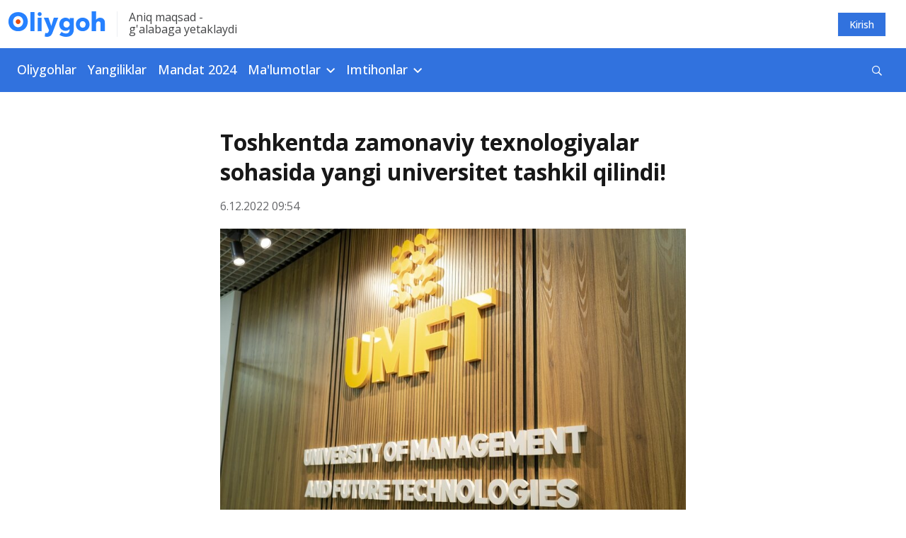

--- FILE ---
content_type: text/html; charset=UTF-8
request_url: https://oliygoh.uz/post/bu-yil-talaba-boling-toshkentda-zamonaviy-texnologiyalar-sohasida-yangi-universitet-tashkil-qilindi
body_size: 11487
content:
<!DOCTYPE html>
<html lang="uz-UZ">
<head>
    <meta charset="UTF-8">
    <meta http-equiv="X-UA-Compatible" content="IE=edge">
    <meta name="viewport" content="width=device-width, initial-scale=1, maximum-scale=5">
    <meta property="og:url" content="https://oliygoh.uz/post/bu-yil-talaba-boling-toshkentda-zamonaviy-texnologiyalar-sohasida-yangi-universitet-tashkil-qilindi">
    <meta property="og:title"
          content="Toshkentda zamonaviy texnologiyalar sohasida yangi universitet tashkil qilindi!">
    <meta property="og:description" content="UMFT universitetida ta’lim kunduzgi va sirtqi shakllarda, darslar o‘zbek va rus tilida olib boriladi. O‘zbekiston bo‘ylab tan olinadigan davlat namunasidagi diplom beriladi">
    <meta property="og:image" content="https://static.oliygoh.uz/crop/4/6/736_386_85_46798803.jpg?t=1670231844">
    <meta property="og:type" content="article"/>
    <meta name="description" content="UMFT universitetida ta’lim kunduzgi va sirtqi shakllarda, darslar o‘zbek va rus tilida olib boriladi. O‘zbekiston bo‘ylab tan olinadigan davlat namunasidagi diplom beriladi">
    <meta name="keywords" content="oliygohlar, pedagogika, kompyuter texnologiyalari">
    <meta name="yandex-verification" content="10861544d8a61466"/>
    <link rel="apple-touch-icon" sizes="180x180"
          href="https://static.oliygoh.uz/assets/8f637ce5/images/favicon/apple-touch-icon.png?v=3">
    <link rel="icon" type="image/png" sizes="32x32"
          href="https://static.oliygoh.uz/assets/8f637ce5/images/favicon/favicon-32x32.png?v=3">
    <link rel="icon" type="image/png" sizes="16x16"
          href="https://static.oliygoh.uz/assets/8f637ce5/images/favicon/favicon-16x16.png?v=3">
    <link rel="manifest" href="https://static.oliygoh.uz/assets/8f637ce5/images/favicon/site.webmanifest?v=3">
    <link rel="mask-icon" href="https://static.oliygoh.uz/assets/8f637ce5/images/favicon/safari-pinned-tab.svg?v=3" color="#5bbad5">
    <link rel="shortcut icon" href="https://static.oliygoh.uz/assets/8f637ce5/images/favicon/favicon.ico?v=3">
    <meta name="msapplication-TileColor" content="#2b5797">
    <meta name="theme-color" content="#ffffff">
    <meta name="theme-color" content="#2681FF">

        <link rel="canonical" href="https://oliygoh.uz/post/bu-yil-talaba-boling-toshkentda-zamonaviy-texnologiyalar-sohasida-yangi-universitet-tashkil-qilindi"/>
        <title>Toshkentda zamonaviy texnologiyalar sohasida yangi universitet tashkil qilindi!</title>
    <!-- Global site tag (gtag.js) - Google Analytics -->
    <script async src="https://www.googletagmanager.com/gtag/js?id=G-0GM2EM2G4R"></script>
    <script>
        window.dataLayer = window.dataLayer || [];

        function gtag() {
            dataLayer.push(arguments);
        }

        gtag('js', new Date());
        gtag('config', 'G-0GM2EM2G4R');
    </script>

    <meta name="csrf-param" content="_csrf-frontend">
<meta name="csrf-token" content="VCxPH0E0YzkE4Ex1_889lOyqujqphHTKuMx7QJVtxZAlQyhAMlklcX61eDG4_XSnvs3JCuvGIoT09QkL_xWRww==">

<link href="https://static.oliygoh.uz/assets/8f637ce5/gallery/PhotoSwipe/photoswipe.css?v=1672732773" rel="stylesheet">
<link href="https://static.oliygoh.uz/assets/8f637ce5/gallery/PhotoSwipe/default-skin/default-skin.css?v=1672732773" rel="stylesheet">
<link href="https://static.oliygoh.uz/assets/8f637ce5/css/bootstrap.min.css?v=1672732773" rel="stylesheet">
<link href="https://pro.fontawesome.com/releases/v5.10.0/css/all.css" rel="stylesheet">
<link href="https://fonts.googleapis.com/css?family=Open+Sans:300,300i,400,400i,500,600,700|PT+Serif:400,400i,700,700i&amp;subset=cyrillic&amp;display=swap" rel="stylesheet">
<link href="https://static.oliygoh.uz/assets/8f637ce5/css/main.min.css?v=1749154237" rel="stylesheet">
<link href="https://static.oliygoh.uz/assets/8f637ce5/css/style.css?v=1751180697" rel="stylesheet">
<script src="https://static.oliygoh.uz/assets/8f637ce5/js/jquery-3.6.0.min.js?v=1672732773"></script>
<script>var globalVars={"l":"uz-UZ","a":"https://api.oliygoh.uz/v2","d":false,"u":"62bd07070d676906fe8401187a1f2e6a","p":"638db3168860ca79d0076fb5"};</script>            <script>window.yaContextCb = window.yaContextCb || []</script>
        <script src="https://yandex.ru/ads/system/context.js" async></script>
        <script src='https://e.fly.codes/108381/js/router.js' async></script>
        <script>
            window.yaContextCb.push(() => {
                Ya.Context.AdvManager.render({
                    "blockId": "R-A-604451-15",
                    "type": "fullscreen",
                    "platform": "touch"
                })
            }, () => {
                window.flyLoaderQueue = window.flyLoaderQueue || []
                window.flyLoaderQueue.push(() => {
                    flyLoader.run([
                        {
                            zoneId: 6771,
                        }
                    ])
                })
            });
        </script>
    </head>
<body class="with-menu post_view">
<header>
    <div class="top-bar d-none d-sm-block">
        <div class="container">
            <div class="row py-3 justify-content-between align-items-center">
                <div class="col-sm-6 col-lg-6">
                    <div class="logo-slogan">
                        <a href="https://oliygoh.uz/" class="d-block logo-link">
                            <img src="https://static.oliygoh.uz/assets/8f637ce5/images/logos/logo-oliygoh.svg?v=1672732773" alt="Oliygoh.uz">
                        </a>
                        <span class="vertical-divider mx-3 bg-light-gray-300"></span>
                        <span class="base-span slogan text-dark-gray-300 d-none d-md-block">
                                Aniq maqsad - <br>g'alabaga  yetaklaydi                        </span>
                    </div>
                </div>
                <div class="col-sm-6 col-md-6 text-right">
                    <div class="row">
                        <div class="col-md-12 d-flex justify-content-end">
                                                                                        <a href="https://oliygoh.uz/account/login" rel="nofollow"
                                   style="margin-right: 16px"
                                   class="top-button top-button-primary">
                                    Kirish                                </a>
                                                    </div>
                    </div>
                </div>
            </div>
        </div>
    </div>
    <nav class="navbar d-none d-sm-block my-navbar navbar-expand-lg navbar-dark bg-primary-accent">
        <div class="container-md">
            <button class="navbar-toggler" type="button" data-toggle="collapse" data-target="#navbarNav"
                    aria-controls="navbarNav" aria-expanded="false" aria-label="Toggle navigation">
                <span class="navbar-toggler-icon"></span>
            </button>
            <div class="collapse navbar-collapse" id="navbarNav">
                <ul class="navbar-nav">
                                                                        <li class="nav-item">
                                <a class="nav-link category-oliygohlar/2024                                                                            pl-0"
                                   href="https://oliygoh.uz/oliygohlar/2024">Oliygohlar                                </a>
                            </li>
                        
                                                                        <li class="nav-item">
                                <a class="nav-link category-yangiliklar                                                                            "
                                   href="https://oliygoh.uz/yangiliklar">Yangiliklar                                </a>
                            </li>
                        
                                                                        <li class="nav-item">
                                <a class="nav-link category-mandat-dtm-uz-2024                                                                            "
                                   href="https://oliygoh.uz/mandat-dtm-uz-2024">Mandat 2024                                </a>
                            </li>
                        
                                                                        <li class="nav-item dropdown">
                                <a class="nav-link dropdown-toggle" href="https://oliygoh.uz/yangiliklar"
                                   id="navbarDropdown_3" role="button"
                                   data-toggle="dropdown"
                                   aria-haspopup="true" aria-expanded="false">
                                    Ma'lumotlar                                </a>
                                <div class="dropdown-menu base-sub-med" aria-labelledby="navbarDropdown_3">
                                                                            <a class="dropdown-item"
                                           href="https://oliygoh.uz/mandat-dtm-uz-2023">Mandat 2023</a>
                                                                            <a class="dropdown-item"
                                           href="https://oliygoh.uz/tanlovlar">Tanlovlar</a>
                                                                            <a class="dropdown-item"
                                           href="https://oliygoh.uz/abituriyent">Abituriyent</a>
                                                                            <a class="dropdown-item"
                                           href="https://oliygoh.uz/talaba">Talabalar</a>
                                                                            <a class="dropdown-item"
                                           href="https://oliygoh.uz/imtiyozlar">Imtiyozlar</a>
                                                                            <a class="dropdown-item"
                                           href="https://oliygoh.uz/magistratura">Magistratura</a>
                                                                            <a class="dropdown-item"
                                           href="https://oliygoh.uz/sirtqi">Sirtqi ta'lim</a>
                                                                            <a class="dropdown-item"
                                           href="https://oliygoh.uz/kechki-talim">Kechki ta'lim</a>
                                                                            <a class="dropdown-item"
                                           href="https://oliygoh.uz/ikkinchi-talim">Ikkinchi ta'lim</a>
                                                                            <a class="dropdown-item"
                                           href="https://oliygoh.uz/qoshma-talim">Qo'shma ta'lim</a>
                                                                            <a class="dropdown-item"
                                           href="https://oliygoh.uz/super-kontrakt">Super kontrakt</a>
                                                                            <a class="dropdown-item"
                                           href="https://oliygoh.uz/perevod">"Perevod" qilish</a>
                                                                            <a class="dropdown-item"
                                           href="https://oliygoh.uz/foydali">Foydali</a>
                                                                            <a class="dropdown-item"
                                           href="https://oliygoh.uz/grantlar">Grantlar</a>
                                                                            <a class="dropdown-item"
                                           href="https://oliygoh.uz/registon">REGISTAN LC</a>
                                                                            <a class="dropdown-item"
                                           href="https://oliygoh.uz/nordic-university">Nordic University</a>
                                                                            <a class="dropdown-item"
                                           href="https://oliygoh.uz/men-talaba-uz">MenTalaba.uz</a>
                                    
                                </div>
                            </li>
                        
                                                                        <li class="nav-item dropdown">
                                <a class="nav-link dropdown-toggle" href="https://oliygoh.uz/test"
                                   id="navbarDropdown_4" role="button"
                                   data-toggle="dropdown"
                                   aria-haspopup="true" aria-expanded="false">
                                    Imtihonlar                                </a>
                                <div class="dropdown-menu base-sub-med" aria-labelledby="navbarDropdown_4">
                                                                            <a class="dropdown-item"
                                           href="https://oliygoh.uz/dtm-test">DTM diagnostik testlar</a>
                                                                            <a class="dropdown-item"
                                           href="https://oliygoh.uz/dtm-test/dtm-online-test-topshirish-barcha-fanlardan-blok-testlar">DTM Testlar</a>
                                                                            <a class="dropdown-item"
                                           href="https://oliygoh.uz/test/prezident-maktabi-testlari-matematika-va-muammoli-masalalarni-hal-qilish">PM Testlar</a>
                                                                            <a class="dropdown-item"
                                           href="https://oliygoh.uz/test/prezident-maktablari">Prezident maktablari</a>
                                                                            <a class="dropdown-item"
                                           href="https://oliygoh.uz/test/mavzuli-testlar">Mavzuli testlar</a>
                                                                            <a class="dropdown-item"
                                           href="https://oliygoh.uz/test/tanlovlar">Olimpiada va tanlovlar</a>
                                    
                                </div>
                            </li>
                        
                                    </ul>
                <form class="form-inline align-items-center d-flex ml-auto" method="get"
                      action="https://oliygoh.uz/search">
                    <div class="input-group search">
                        <input id="search-input" type="text" class="hidden form-control search-input"
                               name="q"
                               placeholder="Qidirish"
                               aria-describedby="button-addon2">
                        <div id="search-btn" class="input-group-append search-btn-wrapper">
                            <button class="search-btn text-white bg-transparent" type="button"
                                    aria-label="Qidirish" id="button-addon2"><i
                                        class="far fa-search"></i></button>

                        </div>
                        <button type="submit" class="hidden">Qidirish</button>

                                            </div>
                </form>
            </div>
        </div>
    </nav>
    <div class="mobile-menu d-sm-none bg-white position-fixed">
        <div class="mobile-menu__header">
            <div class="burger two" data-toggle="collapse" data-target="#menuexp" aria-expanded="false"
                 aria-controls="menuexp">
                <span></span>
                <span></span>
                <span></span>
            </div>
            <div class="mobile-menu__header--logo">
                <a href="https://oliygoh.uz/">
                    <img src="https://static.oliygoh.uz/assets/8f637ce5/images/logos/logo-oliygoh-mobile.svg?v=1672732773" height="26px"
                         alt="Oliygoh.uz">
                </a>
            </div>
            <div class="mobile-lang-switcher">
                            </div>

                            <div class="dropdown account-dropdown">
                    <a href="https://oliygoh.uz/account/login" rel="nofollow"
                       class="top-button top-button-primary">
                        Kirish                    </a>
                </div>
            
        </div>
        <div class="collapse" id="menuexp">
            <div class="mobile-menu__nav position-relative">
                <div class="mobile-menu__nav--search">
                    <form action="https://oliygoh.uz/search" method="get">
                        <div class="input-group search-mobile">
                            <input id="search-mobile-input" type="text" class="form-control search-mobile-input"
                                   name="q"
                                   placeholder="Qidirish"
                                   aria-describedby="mobile-search">
                            <div class="input-group-append search-mobile-btn-wrapper">
                                <button id="search-btn" aria-label="Qidirish"
                                        class="search-mobile-btn bg-transparent" type="submit"
                                        id="mobile-search">
                                    <i class="far fa-search"></i>
                                </button>
                            </div>
                        </div>
                    </form>
                </div>
                <div class="accordion" id="accordion4">
                                            <div class="panel panel-default">
                                                            <div class="panel-heading ">
                                    <a class="h2 text-dark-gray-300 text-decoration-none category-oliygohlar/2024  category-oliygohlar/2024 "
                                       href="https://oliygoh.uz/oliygohlar/2024">
                                        Oliygohlar                                    </a>
                                </div>
                                                    </div>
                                            <div class="panel panel-default">
                                                            <div class="panel-heading ">
                                    <a class="h2 text-dark-gray-300 text-decoration-none category-yangiliklar  category-yangiliklar "
                                       href="https://oliygoh.uz/yangiliklar">
                                        Yangiliklar                                    </a>
                                </div>
                                                    </div>
                                            <div class="panel panel-default">
                                                            <div class="panel-heading ">
                                    <a class="h2 text-dark-gray-300 text-decoration-none category-mandat-dtm-uz-2024  category-mandat-dtm-uz-2024 "
                                       href="https://oliygoh.uz/mandat-dtm-uz-2024">
                                        Mandat 2024                                    </a>
                                </div>
                                                    </div>
                                            <div class="panel panel-default">
                                                            <div class="panel-heading" role="tab" id="headingTwo_3">
                                    <a role="button" class="h2 text-dark-gray-300 text-decoration-none"
                                       data-toggle="collapse"
                                       aria-expanded="false" aria-controls="collapseTwo"
                                       href="#m63aab117ee0e8f39e5019107">
                                        Ma'lumotlar                                    </a>
                                </div>
                                <div id="m63aab117ee0e8f39e5019107" class="panel-collapse collapse" role="tabpanel"
                                     data-parent="#accordion4"
                                     aria-labelledby="headingTwo_3">
                                    <div class="panel-body">
                                        <ul class="list-unstyled panel-body__list">
                                                                                            <li>
                                                    <a href="https://oliygoh.uz/mandat-dtm-uz-2023"
                                                       class="base-sub-med panel-body__list--item">
                                                        Mandat 2023                                                    </a>
                                                </li>
                                                                                            <li>
                                                    <a href="https://oliygoh.uz/tanlovlar"
                                                       class="base-sub-med panel-body__list--item">
                                                        Tanlovlar                                                    </a>
                                                </li>
                                                                                            <li>
                                                    <a href="https://oliygoh.uz/abituriyent"
                                                       class="base-sub-med panel-body__list--item">
                                                        Abituriyent                                                    </a>
                                                </li>
                                                                                            <li>
                                                    <a href="https://oliygoh.uz/talaba"
                                                       class="base-sub-med panel-body__list--item">
                                                        Talabalar                                                    </a>
                                                </li>
                                                                                            <li>
                                                    <a href="https://oliygoh.uz/imtiyozlar"
                                                       class="base-sub-med panel-body__list--item">
                                                        Imtiyozlar                                                    </a>
                                                </li>
                                                                                            <li>
                                                    <a href="https://oliygoh.uz/magistratura"
                                                       class="base-sub-med panel-body__list--item">
                                                        Magistratura                                                    </a>
                                                </li>
                                                                                            <li>
                                                    <a href="https://oliygoh.uz/sirtqi"
                                                       class="base-sub-med panel-body__list--item">
                                                        Sirtqi ta'lim                                                    </a>
                                                </li>
                                                                                            <li>
                                                    <a href="https://oliygoh.uz/kechki-talim"
                                                       class="base-sub-med panel-body__list--item">
                                                        Kechki ta'lim                                                    </a>
                                                </li>
                                                                                            <li>
                                                    <a href="https://oliygoh.uz/ikkinchi-talim"
                                                       class="base-sub-med panel-body__list--item">
                                                        Ikkinchi ta'lim                                                    </a>
                                                </li>
                                                                                            <li>
                                                    <a href="https://oliygoh.uz/qoshma-talim"
                                                       class="base-sub-med panel-body__list--item">
                                                        Qo'shma ta'lim                                                    </a>
                                                </li>
                                                                                            <li>
                                                    <a href="https://oliygoh.uz/super-kontrakt"
                                                       class="base-sub-med panel-body__list--item">
                                                        Super kontrakt                                                    </a>
                                                </li>
                                                                                            <li>
                                                    <a href="https://oliygoh.uz/perevod"
                                                       class="base-sub-med panel-body__list--item">
                                                        "Perevod" qilish                                                    </a>
                                                </li>
                                                                                            <li>
                                                    <a href="https://oliygoh.uz/foydali"
                                                       class="base-sub-med panel-body__list--item">
                                                        Foydali                                                    </a>
                                                </li>
                                                                                            <li>
                                                    <a href="https://oliygoh.uz/grantlar"
                                                       class="base-sub-med panel-body__list--item">
                                                        Grantlar                                                    </a>
                                                </li>
                                                                                            <li>
                                                    <a href="https://oliygoh.uz/registon"
                                                       class="base-sub-med panel-body__list--item">
                                                        REGISTAN LC                                                    </a>
                                                </li>
                                                                                            <li>
                                                    <a href="https://oliygoh.uz/nordic-university"
                                                       class="base-sub-med panel-body__list--item">
                                                        Nordic University                                                    </a>
                                                </li>
                                                                                            <li>
                                                    <a href="https://oliygoh.uz/men-talaba-uz"
                                                       class="base-sub-med panel-body__list--item">
                                                        MenTalaba.uz                                                    </a>
                                                </li>
                                                                                    </ul>
                                    </div>
                                </div>
                                                    </div>
                                            <div class="panel panel-default">
                                                            <div class="panel-heading" role="tab" id="headingTwo_4">
                                    <a role="button" class="h2 text-dark-gray-300 text-decoration-none"
                                       data-toggle="collapse"
                                       aria-expanded="false" aria-controls="collapseTwo"
                                       href="#m63aaaeda93047e12b00ba6b2">
                                        Imtihonlar                                    </a>
                                </div>
                                <div id="m63aaaeda93047e12b00ba6b2" class="panel-collapse collapse" role="tabpanel"
                                     data-parent="#accordion4"
                                     aria-labelledby="headingTwo_4">
                                    <div class="panel-body">
                                        <ul class="list-unstyled panel-body__list">
                                                                                            <li>
                                                    <a href="https://oliygoh.uz/dtm-test"
                                                       class="base-sub-med panel-body__list--item">
                                                        DTM diagnostik testlar                                                    </a>
                                                </li>
                                                                                            <li>
                                                    <a href="https://oliygoh.uz/dtm-test/dtm-online-test-topshirish-barcha-fanlardan-blok-testlar"
                                                       class="base-sub-med panel-body__list--item">
                                                        DTM Testlar                                                    </a>
                                                </li>
                                                                                            <li>
                                                    <a href="https://oliygoh.uz/test/prezident-maktabi-testlari-matematika-va-muammoli-masalalarni-hal-qilish"
                                                       class="base-sub-med panel-body__list--item">
                                                        PM Testlar                                                    </a>
                                                </li>
                                                                                            <li>
                                                    <a href="https://oliygoh.uz/test/prezident-maktablari"
                                                       class="base-sub-med panel-body__list--item">
                                                        Prezident maktablari                                                    </a>
                                                </li>
                                                                                            <li>
                                                    <a href="https://oliygoh.uz/test/mavzuli-testlar"
                                                       class="base-sub-med panel-body__list--item">
                                                        Mavzuli testlar                                                    </a>
                                                </li>
                                                                                            <li>
                                                    <a href="https://oliygoh.uz/test/tanlovlar"
                                                       class="base-sub-med panel-body__list--item">
                                                        Olimpiada va tanlovlar                                                    </a>
                                                </li>
                                                                                    </ul>
                                    </div>
                                </div>
                                                    </div>
                                    </div>
            </div>
        </div>
    </div>
</header>
<div class="bg-gray text-center d-xl-none d-md-none pb-2 pt-3">
    <div class="container ">
                    <a class="tag text-white category_abituriyent mx-1"
               href="https://oliygoh.uz/mandat-dtm-uz-2024">Mandat 2024</a>
                    <a class="tag text-white category_abituriyent mx-1"
               href="https://oliygoh.uz/oliygohlar">Kirish ballari</a>
                    <a class="tag text-white category_abituriyent mx-1"
               href="https://oliygoh.uz/yangiliklar">Yangiliklar</a>
                    <a class="tag text-white category_abituriyent mx-1"
               href="https://oliygoh.uz/dtm-test/dtm-online-test-topshirish-barcha-fanlardan-blok-testlar">DTM testlar</a>
                    <a class="tag text-white category_grantlar mx-1"
               href="https://oliygoh.uz/post/reklama-xizmatlari">Reklama</a>
            </div>
</div>

<div class="bg-white-blue text-center  ">
    <div class="container ">
            </div>
</div>
<main class="bg-white">
    <div class="container">
        <div class=" postview-main">
            <div class="row">
                <div class="col-lg-10 col-xl-8 mx-auto">
                    <div class="post-view full-width">
                        <div class="row">
                            <div class="col ">
                                <div class="post-view--head">
                                    <h1 class="text-dark-gray-100 post-view__title">
                                        Toshkentda zamonaviy texnologiyalar sohasida yangi universitet tashkil qilindi!                                    </h1>
                                    <div class="post-view__info d-flex justify-content-between">
                                        <div class="post-view__info-item base-p-2 text-dark-gray-400">
                                            6.12.2022 09:54                                        </div>
                                        <!--
                                    <div class="post-view__info-item base-p-2 text-dark-gray-400"><i
                                                class="far fa-eye mr-2"></i>
                                                                            </div>-->
                                    </div>
                                    <div class="post-view-image">
                                        <div class="fixed-height">
                                            <img src="https://static.oliygoh.uz/crop/4/6/832__85_46798803.jpg?t=1670231844" class="covered-image"
                                                 alt="Toshkentda zamonaviy texnologiyalar sohasida yangi universitet tashkil qilindi!">
                                        </div>
                                                                            </div>
                                                                    </div>
                                                                <div class="post-view--content">
                                                                        <p>Oliy taʼlim sohasida yuqori reyting ko‘rsatkichlariga ega bo‘lgan, xalqaro standartlar talablari darajasida sifatli taʼlim beradigan, raqobatbardosh, zamonaviy yetuk mutaxassislarni tayyorlovchi Respublikadagi ilgʻor universitetlardan biriga aylanishni maqsad qilgan universitet oʻz faoliyatini boshladi.</p> <p>University of Management and Future Technologies universiteti Oʻzbekiston Respublikasi Vazirlar Mahkamasi huzuridagi Ta’lim sifatini nazorat qilish davlat inspeksiyasi tomonidan taqdim etilgan <strong>L-4409567 </strong>raqamli litsenziya asosida faoliyat olib bormoqda.</p> <p>Xalqaro tajribalardan kelib chiqib, oliy ta’limning ilgʻor standartlari asosida mehnat bozori talablariga mos yuroqi malakali mutaxassislari tayyorlash uchun quyidagi yo‘nalishlar boʻyicha qabul amalga oshirilmoqda:</p> <p><strong>Ta’limning bakalavriat bosqichi uchun:</strong></p> <ul> <li>60610600 - Dasturiy injiniring</li> <li>60612000 - Infokommunikatsiya injiniringi</li> <li>60310502 - Raqamli iqtisodiyot</li> <li>60410400 - Moliya va moliyaviy texnologiyalar</li> <li>60110100 - Pedagogika va psixologiya</li> </ul> <p><strong>Ta’limning magistratura bosqichi uchun:</strong></p> <ul> <li>70310501 - Raqamli iqtisodiyot</li> <li>70610101 - Kompyuter ilmlari va dasturlash texnologiyalari</li> <li>70611001 - Telekommunikatsiya injiniringi</li> </ul> <p>Universitetda ushbu ta’lim yoʻnalishlarining <strong>Kunduzgi</strong> va <strong>Sirtqi</strong> ta’lim shakllarida <strong>o‘zbek</strong> va <strong>rus</strong> tillarida tahsil olish mumkin.</p> <p><strong>Univrsitetda taʻlim olishda talabalarga quyidagi imkoniyatlar va sharoitlat yaratilgan:</strong></p> <ul> <li>Ta’lim barchaga tamoyilini amalga oshirish orqali qobiliyatli va iqtidorli yoshlarni aniqlash, qo‘llab-quvvatlash va ularga grantlar taqdim etish.</li> <li>Gibrid taʻlimni yoʻlga qoʻyish va oʻquv dasturi bilan birgalikda xalqaro sertifikatlashgan oʻquv kurslarida masofadan oʻqish imkoniyatini yaratish.</li> <li>Soha korxonalari bilan hamkorlikda fan, ta’lim va ishlab chiqarishning samarali integrasiyasini ta’minlash orqali amaliy bilimlar berish.</li> <li>Ta’limning xalqaro standartlarini oʻquv jarayoniga qoʻllash orqali zamonaviy bilimga ega yuqori malakali mutaxassislarni tayyorlash.</li> </ul> <h2>O‘quv binosi va asosiy qulayliklar</h2> <p>Universitet binosi to‘liq Wi-Fi internet tarmog‘i bilan qamrab olingan bo‘lib, talabalarga erkin foydalanish imkoniyati beriladi.</p> <p>Universitetda taʼlim berish yetakchi professor-o‘qituvchilar tomonidan zamonaviy texnologiyalar bilan jihozlangan o‘quv xonalarida olib boriladi.</p> <p>Universitet ixtiyorida maʼruza va amaliy mashg‘ulotlar xonalari, kompyuter laboratoriyalari, axborot resurs markazi va zamonaviy kompyuterlar bilan jihozlangan elektron kutubxona mavjud.</p> <p><img src="https://static.oliygoh.uz/uploads/4/1100__XzVkkRtuVqbIu0L-fY_sLtsVB5B24Fra.jpg" /></p> <h2>Nega aynan bizning universitet?</h2> <p>UMFT universitetida siz taqdim etilayotgan taʼlim yoʼnalishlarining biri boʼyicha oliy maʼlumotli bakalavr mutaxassis boʼlib yetishishdan tashqari, istagingizga qarab xalqaro mehnat bozorida tan olingan kompaniyalarining quyidagi kurslarida oʼqib xalqaro darajadagi mutaxassislik sertifikatiga ega boʼlishingiz mumkin:</p> <ul> <li>Microsoft kompaniyasi Microsoft Virtual Academy akademiyasining Data engineer, App Maker, Developer xalqaro sertifikatlashgan kurslari</li> <li>CISCO kompaniyasi Networking Academy akademiyasining CCNA xalqaro sertifikatlashgan kurslari</li> <li>Huawei kompaniyasi HAINA akademiyasining HCNA xalqaro sertifikatlashgan kurslari</li> <li>ACCA akademiyasining Business and Technology, Management Accounting, Financial Accounting xalqaro sertifikatlashgan kurslari.</li> </ul> <h2>Qanday diplomga ega bo‘lasiz?</h2> <p>Ta’lim standarti: Universitetning o‘quv faoliyati va o‘quv hujjatlari Oliy taʼlimning davlat taʼlim standarti talablari doirasida tashkil etiladi.</p> <p>O‘quv hujjatlar:<strong> </strong>Universitetning o‘quv meʼyoriy hujjatlari qabul boʻlayotgan ta’lim yoʻnalishlari boʻyicha tayanch universitetlar bilan kelishilgan holda tasdiqlangan.</p> <p>Diplom: Universitet bitiruvchilariga davlat universitetlari bilan bir xil bo‘lgan Oʻzbekistonda tan olinadigan davlat namunasidagi diplom beriladi.</p> <p><img src="https://static.oliygoh.uz/uploads/4/1100__1QAJo5ocU0jhzVlW2vhmrx3FX1HLEaBb.jpg" /></p> <h2>Universitetda o‘qish uchun to‘lov imkoniyatlari!</h2> <p>University of management and future technologies universitetida o‘qish pullik hisoblanib quyidagi uch xil variantlarning biri orqali to‘lov qilishingiz mumkin:</p> <p>1) O‘zingiz yoki ota-onangiz to‘lashi mumkin;</p> <p>2) Biror korxona, tashkilot yoki firma sizni o‘qitish uchun buyurtma berib to‘lashi mumkin;</p> <p>3) Bank orqali <strong>imtiyozli taʼlim kreditini</strong> olib to‘lash mumkin</p> <h2>Imtiyozli ta’lim kreditini olish shartlari</h2> <p>Kimlarga beriladi: Kreditni O‘zbekiston Respublikasi fuqarolari universitetning kunduzgi, sirtqi va kechki shakllarida o‘qish uchun <a href="https://oliygoh.uz/8ci" target="_blank" rel="noopener">kredit olish</a> huquqiga ega.</p> <p>Kredit muddati: o‘qish muddati tugagandan so‘ng 7 yil muddatda qaytariladi.</p> <p>Kredit miqdori: universitet shartnomasida ko‘rsatilgan summaga teng kredit beriladi.</p> <p>Kredit foizi va oʻlovi: barcha abiturientlar uchun 14%, xotin-qizlar uchun <a href="https://oliygoh.uz/z4f" target="_blank" rel="noopener">foizsiz</a> (0 %)</p> <p></p> <p><strong>Qabul, xujjat topshirish va qo‘shimcha ma’lumotlar uchun quyidagi telefon raqami yoki ijtimoiy tarmoq sahifalariga o‘ting:</strong></p> <p><strong>Telegram: </strong><a href="https://t.me/umftuz" target="_blank" rel="noopener">https://t.me/umftuz</a></p> <p><strong>Facebook: </strong><a href="https://www.facebook.com/umft.uz" target="_blank" rel="noopener">https://www.facebook.com/umft.uz</a></p> <p><strong>Youtube</strong>: <a href="https://www.youtube.com/@umftuz/videos" target="_blank" rel="noopener">https://www.youtube.com/@umftuz/videos</a></p> <p><strong>Instagram</strong>: <a href="https://www.instagram.com/umft.uz/" target="_blank" rel="noopener">https://www.instagram.com/umft.uz/</a></p> <p><strong>Websayt</strong>: <a href="http://umft.uz/" target="_blank" rel="noopener">http://umft.uz/</a></p> <p><strong>Telefon</strong>: <a href="tel:+998555068888" data-v-1518209a="">(55) 506 88 88</a></p> <p><strong>Manzil</strong>: <a href="https://yandex.uz/maps/org/university_of_management_and_future_technologies/142141214367/?ll=69.161055%2C41.261924&amp;utm_source=share&amp;z=15" target="_blank" rel="noopener">Toshkent shahar, Chilonzor tumani Diydor ko‘chasi 71 </a></p>                                </div>
                                                                                                        <div class="forcedgallery row">
                                                                                                                                                                                <div class="col-md-4 col-xs-6">
                                                    <a class="gallery-item"
                                                       href="https://static.oliygoh.uz/crop/2/3/1100__95_2379111307.jpg?t=1670231942"
                                                       title="">
                                                        <img src="https://static.oliygoh.uz/crop/2/3/320_190_90_2379111307.jpg?t=1670231942"
                                                             class="covered-image"
                                                             alt="">
                                                        <span class="gallery-bg"></span>
                                                    </a>
                                                </div>
                                                                                                                                                                                                                            <div class="col-md-4 col-xs-6">
                                                    <a class="gallery-item"
                                                       href="https://static.oliygoh.uz/crop/3/8/1100__95_3837916248.jpg?t=1670232168"
                                                       title="">
                                                        <img src="https://static.oliygoh.uz/crop/3/8/320_190_90_3837916248.jpg?t=1670232168"
                                                             class="covered-image"
                                                             alt="">
                                                        <span class="gallery-bg"></span>
                                                    </a>
                                                </div>
                                                                                                                                                                                                                            <div class="col-md-4 col-xs-6">
                                                    <a class="gallery-item"
                                                       href="https://static.oliygoh.uz/crop/3/0/1100__95_3030123000.jpg?t=1670231942"
                                                       title="">
                                                        <img src="https://static.oliygoh.uz/crop/3/0/320_190_90_3030123000.jpg?t=1670231942"
                                                             class="covered-image"
                                                             alt="">
                                                        <span class="gallery-bg"></span>
                                                    </a>
                                                </div>
                                                                                                                                                                                                                            <div class="col-md-4 col-xs-6">
                                                    <a class="gallery-item"
                                                       href="https://static.oliygoh.uz/crop/3/7/1100__95_379553431.jpg?t=1670231995"
                                                       title="">
                                                        <img src="https://static.oliygoh.uz/crop/3/7/320_190_90_379553431.jpg?t=1670231995"
                                                             class="covered-image"
                                                             alt="">
                                                        <span class="gallery-bg"></span>
                                                    </a>
                                                </div>
                                                                                                                                                                                                                            <div class="col-md-4 col-xs-6">
                                                    <a class="gallery-item"
                                                       href="https://static.oliygoh.uz/crop/9/1/1100__95_910228981.jpg?t=1670232821"
                                                       title="">
                                                        <img src="https://static.oliygoh.uz/crop/9/1/320_190_90_910228981.jpg?t=1670232821"
                                                             class="covered-image"
                                                             alt="">
                                                        <span class="gallery-bg"></span>
                                                    </a>
                                                </div>
                                                                                                                        </div>
                                                                <div class="second-content">
                                    <div class="bg-white-blue">
                                        <div class="row actions">
                                            <div class="col-sm-9 px-0">
                                                <h3 class="actions-title">
                                                    Teglar                                                </h3>
                                                <div class="actions-tags">
                                                    
                                                        <a href="https://oliygoh.uz/tag/oliygohlar"
                                                           class="tag tag-primary-blue">
                                                            oliygohlar                                                        </a>
                                                    
                                                        <a href="https://oliygoh.uz/tag/pedagogika"
                                                           class="tag tag-primary-blue">
                                                            pedagogika                                                        </a>
                                                    
                                                        <a href="https://oliygoh.uz/tag/kompyuter-texnologiyalari"
                                                           class="tag tag-primary-blue">
                                                            kompyuter texnologiyalari                                                        </a>
                                                                                                    </div>
                                            </div>
                                            <div class="col-sm-3 px-0">
                                                <h3 class="actions-title">
                                                    Ulashing                                                </h3>
                                                                                                <div class="socials">
                                                    <a target="_blank" title="Telegram"
                                                       href="https://t.me/share/url?url=https%3A%2F%2Foliygoh.uz%2Fumft"
                                                       class="btn-social btn-social-tg mr-2">
                                                        <i class="fab fa-telegram-plane"></i>
                                                    </a>
                                                    <a target="_blank" title="Facebook"
                                                       href="https://www.facebook.com/sharer.php?u=https%3A%2F%2Foliygoh.uz%2Fumft"
                                                       class="btn-social btn-social-fb mr-2">
                                                        <i class="fab fa-facebook-f"></i>
                                                    </a>
                                                    <a href="#!" title="Havolani nusxalash"
                                                       class="btn-social btn-social-copy">
                                                        <label for="select_text"
                                                               class="hidden">Ulashing</label>
                                                        <input id="select_text" type="text" readonly
                                                               class="select_text"
                                                               value="oliygoh.uz/umft">
                                                    </a>
                                                </div>
                                            </div>
                                        </div>
                                    </div>
                                                                                                                <div class="block-section">
                                            <h2 class="block-section__title h1"><span
                                                        class="block-section__title-element"></span>
                                                O‘xshash xabarlar                                            </h2>
                                            <div class="block-section__body">
                                                <div class="pinned-news">
                                                                                                            <div class="pinned-news__item">
                                                            <h3 class="pinned-news__item--header">
                                                                <a href="https://oliygoh.uz/post/abituriyentlar-uchun-xushxabar-5-yillik-staj-ayrim-yunalishlar-uchun-bekor-qilindi"
                                                                   class="text-dark-gray-200">
                                                                    Abituriyentlar uchun xushxabar! — 5 yillik staj ayrim yo‘nalishlar uchun bekor qilindi                                                                </a>
                                                            </h3>
                                                            <div class="pinned-news__item--date">
                                                                29-iyun 13:55                                                            </div>
                                                        </div>
                                                                                                            <div class="pinned-news__item">
                                                            <h3 class="pinned-news__item--header">
                                                                <a href="https://oliygoh.uz/post/pedagogikaga-topshirmoqchi-bolganlar-uchun-yangi-talablar-sirtqi-talim-bekor-qilindi"
                                                                   class="text-dark-gray-200">
                                                                    Pedagogikaga topshirmoqchi bo‘lganlar uchun yangi talablar: Sirtqi ta’lim bekor qilindi                                                                </a>
                                                            </h3>
                                                            <div class="pinned-news__item--date">
                                                                30-aprel 15:30                                                            </div>
                                                        </div>
                                                                                                            <div class="pinned-news__item">
                                                            <h3 class="pinned-news__item--header">
                                                                <a href="https://oliygoh.uz/post/pedagoglarni-attestatsiyadan-otkazish-imtihonlari-haqida-batafsil-malumot"
                                                                   class="text-dark-gray-200">
                                                                    Pedagoglarni attestatsiyadan o‘tkazish imtihonlari haqida batafsil ma’lumot                                                                </a>
                                                            </h3>
                                                            <div class="pinned-news__item--date">
                                                                11.10.2024 14:48                                                            </div>
                                                        </div>
                                                                                                            <div class="pinned-news__item">
                                                            <h3 class="pinned-news__item--header">
                                                                <a href="https://oliygoh.uz/post/ichki-perevod-natijalari-elon-qilinmoqda"
                                                                   class="text-dark-gray-200">
                                                                    Ichki “perevod” natijalari e’lon qilinmoqda                                                                </a>
                                                            </h3>
                                                            <div class="pinned-news__item--date">
                                                                31.08.2024 14:36                                                            </div>
                                                        </div>
                                                                                                    </div>
                                            </div>
                                        </div>
                                                                    </div>
                            </div>
                        </div>

                    </div>
                </div>
                            </div>
        </div>
    </div>
</main>

<!-- Yandex.RTB R-A-604451-20 -->
<script>
    (function renderInImage(adImagesCounter, images) {
        if (adImagesCounter <= 0 || !images.length) {
            return
        }
        const image = images.shift()
        const {width, height} = image.getBoundingClientRect()
        if (width < 370 || height < 300) {
            return renderInImage(adImagesCounter, images)
        }
        image.id = `yandex_rtb_R-A-604451-20-${Math.random().toString(16).slice(2)}`
        window.yaContextCb.push(() => {
            Ya.Context.AdvManager.render({
                "renderTo": image.id,
                "blockId": "R-A-604451-20",
                "type": "inImage",
                "onRender": () => {
                    renderInImage(adImagesCounter - 1, images)
                },
                "altCallback": () => {
                    renderInImage(adImagesCounter, images)
                },
                "onError": () => {
                    renderInImage(adImagesCounter, images)
                }
            })
        })
    })(4, Array.from(document.querySelectorAll("img")))
</script>


<div class="containers ">
            <div class="container">
            <!-- No ads found for the place: oliygoh_footer -->        </div>
    </div>
<footer class="footer">
    <div class="container">
        <div class="row">
            <div class="col-lg-8 col-md-6 footer-left">
                <div class="row">
                    <div class="col-lg-5">
                        <div class="logo-footer mb-30">
                            <a href="https://oliygoh.uz/" class="d-block logo-link">
                                <img src="https://static.oliygoh.uz/assets/8f637ce5/images/logos/logo-oliygoh.svg?v=1672732773"
                                     alt="Oliygoh.uz">
                            </a>
                        </div>
                        <div class="logo-footer mt-30">
                                                    </div>
                    </div>
                    <div class="col-lg-7 d-none d-md-block footer-tags-parent">
                        <div class="base-sub-reg text-dark-gray-400 footer-nav__title">
                            Ommabop teglar                        </div>
                        <div class="footer-tags">
                            <div class="tags tags-inline">
                                                                    <a href="https://oliygoh.uz/tag/xalqaro-grantlar" class="tags-item">Xalqaro grantlar</a>
                                                                    <a href="https://oliygoh.uz/tag/abituriyent" class="tags-item">abituriyent</a>
                                                                    <a href="https://oliygoh.uz/tag/magistratura" class="tags-item">magistratura</a>
                                                                    <a href="https://oliygoh.uz/tag/talaba" class="tags-item">talaba</a>
                                                                    <a href="https://oliygoh.uz/tag/oliy-ta-lim" class="tags-item">oliy ta'lim</a>
                                                                    <a href="https://oliygoh.uz/tag/milliy-sertifikat" class="tags-item">milliy sertifikat</a>
                                                                    <a href="https://oliygoh.uz/tag/o-qishni-ko-chirish" class="tags-item">O'qishni ko'chirish</a>
                                                                    <a href="https://oliygoh.uz/tag/maktab" class="tags-item">maktab</a>
                                                                    <a href="https://oliygoh.uz/tag/qabul-2023" class="tags-item">Qabul-2023</a>
                                                                    <a href="https://oliygoh.uz/tag/xalqaro-grant" class="tags-item">Xalqaro grant</a>
                                                                    <a href="https://oliygoh.uz/tag/otm" class="tags-item">OTM</a>
                                                                    <a href="https://oliygoh.uz/tag/imtiyoz" class="tags-item">imtiyoz</a>
                                                            </div>
                        </div>
                    </div>
                </div>
            </div>
            <div class="col-lg-4 col-md-6 footer-right">
                <div class="row">
                    <div class="col-6">
                        <div class="base-sub-reg text-dark-gray-400 footer-nav__title">
                            Bo‘limlar                        </div>
                        <div class="footer-nav">
                            <ul class="footer-navbar">
                                                                    <li class="footer-nav__item">
                                        <a class="footer-nav__link"
                                           href="https://oliygoh.uz/oliygohlar/2024">Oliygohlar</a>
                                    </li>
                                                                    <li class="footer-nav__item">
                                        <a class="footer-nav__link"
                                           href="https://oliygoh.uz/yangiliklar">Yangiliklar</a>
                                    </li>
                                                                    <li class="footer-nav__item">
                                        <a class="footer-nav__link"
                                           href="https://oliygoh.uz/mandat-dtm-uz-2024">Mandat 2024</a>
                                    </li>
                                                                    <li class="footer-nav__item">
                                        <a class="footer-nav__link"
                                           href="https://oliygoh.uz/yangiliklar">Ma'lumotlar</a>
                                    </li>
                                                                    <li class="footer-nav__item">
                                        <a class="footer-nav__link"
                                           href="https://oliygoh.uz/test">Imtihonlar</a>
                                    </li>
                                                            </ul>
                        </div>

                    </div>
                    <div class="col-6">
                        <div class="base-sub-reg text-dark-gray-400 footer-nav__title">
                            Ijtimoiy tarmoqlarda                        </div>
                        <div class="footer-nav mb-4">
                            <ul class="footer-navbar">
                                <li class="footer-nav__item">
                                    <a href="https://instagram.com/oliygoh.uz" class="footer-nav__link"
                                       target="_blank">Instagram</a>
                                </li>
                                <li class="footer-nav__item">
                                    <a href="https://t.me/oliygoh_grantlar" target="_blank"
                                       class="footer-nav__link">Telegram</a>
                                </li>
                                <li class="footer-nav__item">
                                    <a href="https://facebook.com/oliygoh" target="_blank" class="footer-nav__link">Facebook</a>
                                </li>
                            </ul>
                        </div>
                        <div class="base-sub-reg text-dark-gray-400 footer-nav__title ">
                            Analitika                        </div>
                                                    <div class="metrica mb-2">
                                <!-- Yandex.Metrika informer --> <a
                                        href="https://metrika.yandex.ru/stat/?id=75349192&amp;from=informer"
                                        target="_blank"
                                        rel="nofollow"><img
                                            src="https://informer.yandex.ru/informer/75349192/3_1_FFFFFFFF_EFEFEFFF_0_pageviews"
                                            style="width:88px; height:31px; border:0;" alt="Яндекс.Метрика"
                                            title="Яндекс.Метрика: данные за сегодня (просмотры, визиты и уникальные посетители)"
                                            class="ym-advanced-informer" data-cid="75349192" data-lang="ru"/></a>
                                <!-- /Yandex.Metrika informer --> <!-- Yandex.Metrika counter -->
                                <script type="text/javascript"> (function (m, e, t, r, i, k, a) {
                                        m[i] = m[i] || function () {
                                            (m[i].a = m[i].a || []).push(arguments)
                                        };
                                        m[i].l = 1 * new Date();
                                        k = e.createElement(t), a = e.getElementsByTagName(t)[0], k.async = 1, k.src = r, a.parentNode.insertBefore(k, a)
                                    })(window, document, "script", "https://mc.yandex.ru/metrika/tag.js", "ym");
                                    ym(75349192, "init", {
                                        clickmap: true,
                                        trackLinks: true,
                                        accurateTrackBounce: true,
                                        webvisor: true
                                    });
                                </script>
                                <noscript>
                                    <div><img src="https://mc.yandex.ru/watch/75349192"
                                              style="position:absolute; left:-9999px;" alt=""/></div>
                                </noscript> <!-- /Yandex.Metrika counter -->
                            </div>
                            <div class="mb-2">
                                                                    <!-- START WWW.UZ TOP-RATING -->
                                    <SCRIPT language="javascript" type="text/javascript">
                                        <!--
                                        top_js = "1.0";
                                        top_r = "id=37778&r=" + escape(document.referrer) + "&pg=" + escape(window.location.href);
                                        document.cookie = "smart_top=1; path=/";
                                        top_r += "&c=" + (document.cookie ? "Y" : "N")
                                        //-->
                                    </SCRIPT>
                                    <SCRIPT language="javascript1.1" type="text/javascript">
                                        <!--
                                        top_js = "1.1";
                                        top_r += "&j=" + (navigator.javaEnabled() ? "Y" : "N")
                                        //-->
                                    </SCRIPT>
                                    <SCRIPT language="javascript1.2" type="text/javascript">
                                        <!--
                                        top_js = "1.2";
                                        top_r += "&wh=" + screen.width + 'x' + screen.height + "&px=" +
                                            (((navigator.appName.substring(0, 3) == "Mic")) ? screen.colorDepth : screen.pixelDepth)
                                        //-->
                                    </SCRIPT>
                                    <SCRIPT language="javascript1.3" type="text/javascript">
                                        <!--
                                        top_js = "1.3";
                                        //-->
                                    </SCRIPT>
                                    <SCRIPT language="JavaScript" type="text/javascript">
                                        <!--
                                        top_rat = "&col=F49918&t=ffffff&p=008ACC";
                                        top_r += "&js=" + top_js + "";
                                        document.write('<a href="http://www.uz/ru/res/visitor/index?id=37778" target=_top><img src="https://cnt0.www.uz/counter/collect?' + top_r + top_rat + '" width=88 height=31 border=0 alt="Топ рейтинг www.uz"></a>')//-->
                                    </SCRIPT>
                                    <NOSCRIPT><A href="http://www.uz/ru/res/visitor/index?id=37778" target=_top><IMG
                                                    height=31
                                                    src="https://cnt0.www.uz/counter/collect?id=37778&pg=http%3A//uzinfocom.uz&&col=F49918&amp;t=ffffff&amp;p=008ACC"
                                                    width=88 border=0 alt="Топ рейтинг www.uz"></A>
                                    </NOSCRIPT><!-- FINISH WWW.UZ TOP-RATING -->
                                                            </div>
                                            </div>

                </div>
            </div>
        </div>
        <div class="row footer-bottom">
            <div class="col-md-6">
                <p class="base-sub-reg text-center text-md-left text-dark-gray-300">
                    2026 © Oliygoh.uz, Barcha huquqlar himoyalangan                </p>
            </div>
            <div class="col-md-6">
                <p class="base-sub-reg text-center text-md-right text-dark-gray-300">
                    <a href="https://oliygoh.uz/post/reklama-xizmatlari"
                       class="footer-bottom__link">Reklama</a> /
                    <a href="https://oliygoh.uz/terms"
                       class="footer-bottom__link">Foydalanish shartlari</a>
                </p>
            </div>
        </div>
    </div>
</footer>
<div id="tgModal" class="modal fade" tabindex="-1" data-backdrop="static" data-keyboard="false">
    <div class="modal-dialog">
        <div class="modal-content">
            <div class="modal-header">
                <button type="button" class="close" data-dismiss="modal" aria-label="Close">
                    <span aria-hidden="true">&times;</span>
                </button>
            </div>
            <div class="modal-body text-center">
                <p style="font-size: 20px">
                    Eng muhim yangiliklar bizning rasmiy <b>telegram</b> kanalimizda.                </p>
            </div>
            <div class="modal-footer">
                <button type="button" class="btn btn-default" data-dismiss="modal">Yopish</button>
                <a target="_blank" href="https://t.me/oliygoh_grantlar" class="btn btn-primary">
                    <i class="fab fa-telegram-plane"></i> Kanalga ulanish                </a>
            </div>
        </div>
    </div>
</div>
<script src="https://static.oliygoh.uz/assets/8f637ce5/gallery/PhotoSwipe/photoswipe.min.js?v=1672732773"></script>
<script src="https://static.oliygoh.uz/assets/8f637ce5/gallery/PhotoSwipe/photoswipe-ui-default.min.js?v=1672732773"></script>
<script src="https://static.oliygoh.uz/assets/8f637ce5/gallery/jqPhotoSwipe.min.js?v=1672732773"></script>
<script src="https://static.oliygoh.uz/assets/b59f0c7f/yii.js?v=1721242105"></script>
<script src="https://static.oliygoh.uz/assets/8f637ce5/js/popper.min.js?v=1672732773"></script>
<script src="https://static.oliygoh.uz/assets/8f637ce5/js/bootstrap.min.js?v=1672732773"></script>
<script src="https://static.oliygoh.uz/assets/8f637ce5/js/jq.ck.js?v=1672732773"></script>
<script src="https://static.oliygoh.uz/assets/8f637ce5/js/theia-sticky-sidebar.min.js?v=1672732773"></script>
<script src="https://static.oliygoh.uz/assets/8f637ce5/js/cleave.min.js?v=1672732773"></script>
<script src="https://static.oliygoh.uz/assets/8f637ce5/js/main.js?v=1696436092"></script>
<script src="https://static.oliygoh.uz/assets/8f637ce5/js/scripts.js?v=1748590078"></script>
<script src="https://static.oliygoh.uz/assets/8f637ce5/js/telegram-mini-app.js?v=1737157712"></script>    <div id='fly_108381_6771'></div>
    <script>
        window.flyLoaderQueue = window.flyLoaderQueue || []
        window.flyLoaderQueue.push(() => {
            flyLoader.run([
                {
                    zoneId: 6771,
                    containerId: 'fly_108381_6771'
                }
            ])
        })
    </script>
</body>
</html>


--- FILE ---
content_type: application/javascript
request_url: https://e.fly.codes/108381/js/csync.js?sid=108381&u=8b5dfaef-201b-4e6a-bbd8-c845be2fcda9&ics=1&cb=1768882962
body_size: 279
content:
window.vadsUUID='8b5dfaef-201b-4e6a-bbd8-c845be2fcda9';
function flyStartSync() {
(new Image).src = 'https://ads.betweendigital.com/match?bidder_id=45938&callback_url=https%3A%2F%2Fsync.fly.codes%2Fpixel.gif%3Fdsp%3D83%26uid%3D%24%7BUSER_ID%7D%26sspuid%3D'+window.vadsUUID;
}
window.flyGdpr = 0;
window.flyGdprAllowed = 1;
window.flyGdprConsent = ''

flyStartSync();

--- FILE ---
content_type: application/javascript
request_url: https://e.fly.codes/108381/js/router.js
body_size: 4302
content:

var flyLoaderCfg = JSON.parse("{\"6771\":{\"adaptive_mode\":false,\"allowedTags\":[],\"autoSlot\":false,\"autostart\":true,\"capping\":0,\"closeButton\":true,\"closeCountdownVisibility\":true,\"closeSingleTimer\":false,\"contentTime\":5,\"cssPriorityPlace\":\"head\",\"customLogo_clickthrough\":\"https:\\/\\/flyads.com\",\"customLogo_height\":12,\"customLogo_width\":46,\"delay\":0,\"destroyOnClose\":true,\"extraEvents\":[],\"floating_size\":0,\"floating_mode\":0,\"height\":0,\"hidecontrols\":true,\"hideOnInput\":false,\"Impression\":1000000,\"infrm\":false,\"inpageHeader\":true,\"inpageHeader_bg\":\"#FFFFFF\",\"interscroller_bg\":\"#FFFFFF\",\"interscroller_height\":1,\"interscroller_minheight\":600,\"interscroller_mode\":0,\"loglevel\":0,\"logo\":false,\"max_width\":432,\"max_width_inpage\":432,\"MaxRun\":50,\"midrolltime\":2,\"muted\":true,\"noadsdelay\":5,\"maxNoAdsDelay\":5,\"observeYaRTBFeed\":false,\"onNoAds\":\"\",\"overlayposition\":{\"bottom\":35,\"left\":5},\"place_x\":\"Right\",\"place_y\":\"Bottom\",\"playerVersion\":329,\"posDfp\":false,\"pos_bottom\":0,\"pos_left\":0,\"pos_right\":0,\"pos_top\":0,\"preloader_click\":\"\",\"preloader_hls_link\":\"https:\\/\\/data.fly.codes\\/demo\\/stories\\/20_travel_eng.m3u8\",\"preloader_link\":\"https:\\/\\/data.fly.codes\\/demo\\/stories\\/20_travel_eng.mp4\",\"report_able\":false,\"restartOnClose\":20,\"runcheck\":false,\"scroll\":\"\",\"scrollValue\":0,\"skip\":false,\"styles\":{\"zIndex\":2147483647,\"width\":432,\"position\":{\"bottom\":0,\"right\":0},\"close\":{\"enable\":true,\"size\":24,\"clickArea\":0,\"position\":\"left\",\"showCountdown\":true},\"slider\":{\"maxWidth\":432,\"zIndex\":2147483647,\"position\":{\"bottom\":0,\"right\":0},\"close\":{\"enable\":true,\"size\":24,\"clickArea\":0,\"position\":\"left\",\"showCountdown\":true}}},\"secure\":{\"ya\":true,\"adman\":true},\"skipText\":\"\",\"slotBackgroundColor\":\"#FFFFFF\",\"soundButton\":true,\"stopnoads\":false,\"timeouts\":{\"fsObserveDuration\":10000,\"waterfallstart\":1000,\"waterfallend\":10000,\"yartbstart\":5000,\"yab\":15000,\"gnezdo\":15000,\"initVPAID\":10000,\"vpaidstart\":5000,\"googleImaInit\":5000,\"admanstart\":5000,\"cleanup\":2500},\"typeCfg\":[],\"width\":100,\"x_after\":10,\"x_click_area\":0,\"x_pos_logo\":\"Right\",\"x_size\":24,\"yandex\":{\"secure\":true,\"h\":false},\"yandexInframe\":false,\"yandexHeaderResize\":\"none\",\"yaContinuousRTB\":false,\"tagsChunkSize\":10,\"zIndex\":2147483647,\"zone_type\":\"video\",\"type\":\"slider\",\"autoplay\":true,\"content_mode\":\"pre\",\"floating_floatOnBottom\":true,\"ratio\":\"16x9\",\"logo_position\":\"Left\",\"embed_floating\":0,\"autoSize\":false,\"sticky_size\":1,\"position\":\"Bottom-Right\",\"content\":{\"type\":\"tags\",\"x_after\":10,\"noadsdelay\":5},\"closePosition\":\"left\",\"closeInside\":false,\"logoPosition\":\"right\",\"closeSwipe\":false,\"passbackMode\":\"OFF\",\"passbackType\":\"\",\"passbackUrl\":\"\",\"uuid\":\"8b5dfaef-201b-4e6a-bbd8-c845be2fcda9\",\"region\":\"ru.\",\"ldom\":\"stat.fly.codes\",\"tdom\":\"e.fly.codes\",\"autotune\":1222222222,\"ld\":\"s.fly.codes\"}}");
var flySyncJS = 'https://e.fly.codes/108381/js/csync.js?sid=108381&u=8b5dfaef-201b-4e6a-bbd8-c845be2fcda9&ics=1&cb=1768882962';
var containerId = '';

var flyLoaderDrivers = {};

function isLibLoaded(doc, name) {
    return Boolean(doc.document.querySelector(`script[src*="${name}"`));
}

function createScriptTag(doc, name) {
    var s = doc.document.createElement("script");
    s.src = name;
    s.type = "application/javascript";
    s.async = !0;
    s.defer = !0;
    doc.document.body.appendChild(s);
}

if (!isLibLoaded(window.frameElement ? window.parent : window, flySyncJS)) {
    createScriptTag(window.frameElement ? window.parent : window, flySyncJS);
}

var isVariableLoaded = async varName => {
    while ( !window.hasOwnProperty(varName)) {
        await new Promise( resolve =>  requestAnimationFrame(resolve) )
    }
    return window[varName];
};
        
flyLoaderDrivers["video"] = function(cfg, cb) {
    var { zoneId, container, containerId, videoId = 0, onError, onComplete, onStart, onClose } = cb;
  
    if (cfg.type == "slider" || cfg.type == "interstitial") { container = document.body; }
    
    cfg.logErrors = false;
    cfg.vpaidTryVisibility = !1;
    cfg.playerVersion = '329';
    cfg.tracesSampleRate = 0.01;
    cfg.prerollDelay = 0;
    cfg.preloaderLogo = false;
    cfg.ws = !1;
    cfg.loglevel = 0;
    cfg.timeouts = {waterfallstart: 1000, waterfallend: 10000, yartbstart: 6000, vpaidstart: 4000, googleImaInit: 5000, admanstart: 5000, gpt: 30000, cleanup: 2500};
    cfg.libHLS = 'https://e.fly.codes/libs/common.js';
    cfg.dev = !1;
    
    if (cfg.type != "stream" && (!cfg.content || cfg.content.length == 0)) {
        var content = {type:"video",preroll:3,midroll:3,mode:"old",hls:"https://data.fly.codes/demo/stories/20_travel_eng.m3u8",url:"https://data.fly.codes/demo/stories/20_travel_eng.mp4",segments:[{duration:5000,clickthrough:""},{duration:5000,clickthrough:""},{duration:5000,clickthrough:""},{duration:5000,clickthrough:""}]}
        cfg.content = content;
    }
    cfg.content.linesPerSlide = 2;
   
    function flyInit(doc) {
        function flyStart() {
            isVariableLoaded("flyGdprAllowed").then((data) => {
                if (!isLibLoaded(doc, 'https://cdn.fly.codes/libs/9bb9de0d/main.js')) {
                    (function(a, b, c, d, e, f, g) {
                        var s = b.createElement(c);
                        s.src = d;
                        s.type = "application/javascript";
                        s.async = !0;
                        s.defer = !0;
                        b.body.appendChild(s);
                        a[f] = a[f] || [];
                        a[e] = function() {
                            var _a$f;
                            (_a$f = a[f]).push.apply(_a$f, arguments);
                        }
                        a[g] = a[g] || {};
                    })(doc, doc.document, "script", 'https://cdn.fly.codes/libs/9bb9de0d/main.js', "flyPlayer", "flyPlayerCaller", "flyPlayerCfg");
                }
				
                doc.flyPlayerCfg[zoneId] = cfg;
                doc._flyPlayer = (params)=>{
                    doc.flyPlayerCalls = doc.flyPlayerCalls || [];
                    doc.flyPlayerCalls.push({
                        params,
                        processed: false
                    });
                };
                doc._flyPlayer({ sid: 108381, zone: zoneId, container: container, videoid: videoId, callbacks: {onError, onComplete, onStart, onClose}});
            });
        }
        
		(new Image).src = "https://s.fly.codes/event/req?sid=108381&uid=8b5dfaef-201b-4e6a-bbd8-c845be2fcda9&zid="+ zoneId +"&v="+ cfg.playerVersion +"&cb=" + Date.now();
		
        if (cfg.restartOnClose) {
            onClose = function () {
                setTimeout(function() {
                    doc._flyPlayer({ sid: 108381, zone: zoneId, container: container, videoid: videoId, callbacks: {onError, onComplete, onStart, onClose}});
                }, cfg.restartOnClose*1000);
            }
        }

        if (cfg.type == "slider" || cfg.type == "interstitial" || cfg.type == "sticky") { container = doc.document.body; }
        
        if (container == null) {
            if (cfg.autoSlot) {
                const getAdContainer = () => {
                    const containerRequirements = {
                        lowerThan: (container, px) => {
                            const { width, height} = container.getBoundingClientRect();
                            return width >= px && height < 600;
                        }
                    };
                    const getPrevSiblingFromTargetElement = (child) => {
                        if (
                            cfg.allowedTags.includes(child.nodeName.toLowerCase()) &&
                            containerRequirements.lowerThan(child, window.innerWidth < 900 ? 330 : 600)
                        ) {
                            return child;
                        } else if (child.nodeName.toLowerCase() === "body") {
                            return child.lastChild;
                        } else if (child.nodeName.toLowerCase() === "html") {
                            return document.body.lastChild;
                        } else if (child.nextElementSibling) {
                            return getPrevSiblingFromTargetElement(child.nextElementSibling);
                        } else {
                            return getPrevSiblingFromTargetElement(child.parentElement);
                        }
                    };
                    const targetElement = document.elementFromPoint(
                        window.innerWidth / 2,
                        window.innerHeight - 2
                    );
                    
                    const container = document.createElement("div");
                    container.style.cssText = "width: 100%;";
                                    
                    if (cfg.classTags && cfg.classTags.length > 0) {
                        for (let i = 0; i < cfg.classTags.length; i++) {
                            var tmpElem = document.getElementsByClassName(cfg.classTags[i])[0];
                            if (tmpElem != undefined) {
                                tmpElem.after(container);
                                return container;
                            }
                        }    
                    } 
                    
                    const containersPrevSibling = getPrevSiblingFromTargetElement(targetElement);
                    containersPrevSibling.after(container);
                    return container;
                };
                container = getAdContainer();
                flyStart();
            } else {
                const isElementLoaded = async selector => {
                    while ( document.querySelector('#'+selector) === null) {
                        await new Promise( resolve =>  requestAnimationFrame(resolve) )
                    }
                    return document.querySelector('#'+selector);
                };
                isElementLoaded(containerId).then((selector) => {
                    container = selector;
                    flyStart();
                });
            }
        } else {
            flyStart();
        }
    }
    
    if (cfg.capping && cfg.capping > 0) {
        var lr = localStorage.getItem('flyads_108381_lr'), time_now  = (new Date()).getTime();
        if (lr && (time_now - lr) > 60000 * cfg.capping) {            
            setTimeout(function () {
                flyInit(!cfg.infrm && window.frameElement ? window.parent : window);
            }, cfg.delay * 1000);
        } else {
            if (!lr) setTimeout(function () { flyInit(!cfg.infrm && window.frameElement ? window.parent : window); }, cfg.delay * 1000);           
        }
    } else {
        setTimeout(function () {
            flyInit(!cfg.infrm && window.frameElement ? window.parent : window);
        }, cfg.delay * 1000);      
    }
};

flyLoaderDrivers["none"] = function (zones) {};

flyLoaderDrivers["banner"] = function(zones) {    
    function flyBannerInit(doc) {
        if (!isLibLoaded(doc, 'https://e.fly.codes/libs/br/0d360c73.js')) {
            createScriptTag(doc, 'https://e.fly.codes/libs/br/0d360c73.js');
        }
            
        var config = { sid: 108381, ver: '11', logs: !1, zones: [] };
        zones.forEach((element) => {
            var { cb, cfg } = element;
            var { zoneId, container = document.body, containerId, onError, onComplete, onStart, onClose } = cb;
            var zconfig = { mode: cfg.type, zoneid: zoneId, container: container, containerId: containerId, config: cfg };
			(new Image).src = "https://s.fly.codes/event/req?sid=108381&uid=8b5dfaef-201b-4e6a-bbd8-c845be2fcda9&zid="+ cb.zoneId +"&v="+ config.ver +"&cb=" + Date.now();
            config.zones.push(zconfig);
        });
    
        window.VADSBannerRotatorQueue = window.VADSBannerRotatorQueue || [];
        window.VADSBannerRotatorQueue.push(config);
    }
    flyBannerInit(window.frameElement ? window.parent : window);
};

window.flyLoaderQueue = new Proxy(window.flyLoaderQueue || [], { set(target, prop, value) { if (prop !== "length") { if (typeof value !== "function") { throw new Error("function expected"); } value.call(); } return true; } });

window.flyLoader = {};
window.flyLoader.run = function(a) {
    var flyBanners = [];
    for (let entry of a) {
        if (flyLoaderCfg[entry.zoneId] !== undefined) {  
            if(flyLoaderCfg[entry.zoneId].zone_type == "banner") {
                flyBanners.push({"cfg":flyLoaderCfg[entry.zoneId],"cb":entry});
            } else {
                flyLoaderDrivers[flyLoaderCfg[entry.zoneId].zone_type](flyLoaderCfg[entry.zoneId], entry);
            }
        }
    }
    if(flyBanners.length > 0) {
        flyLoaderDrivers["banner"](flyBanners);
    }
}

if (window.flyLoaderQueue && window.flyLoaderQueue.length) {
    window.flyLoaderQueue.forEach(function(runCall, index, object) { runCall.call(); object.splice(index, 1); });
}